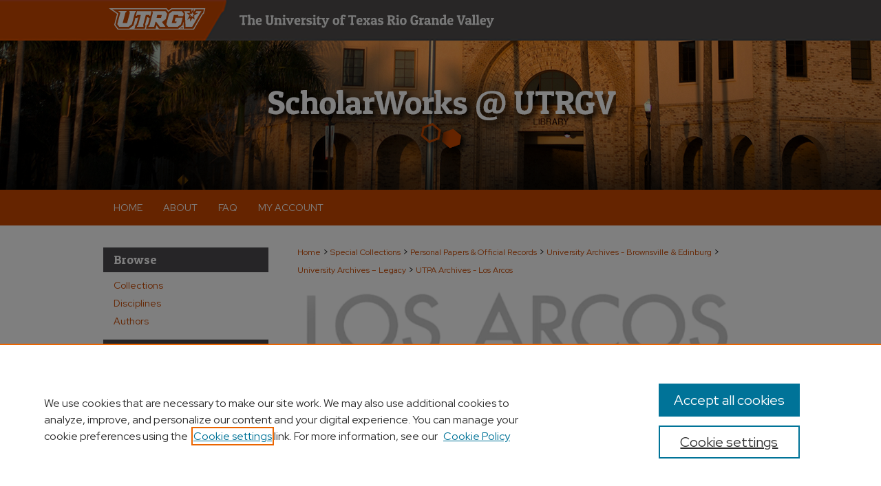

--- FILE ---
content_type: text/html; charset=UTF-8
request_url: https://scholarworks.utrgv.edu/losarcos/
body_size: 6504
content:

<!DOCTYPE html>
<html lang="en">
<head><!-- inj yui3-seed: --><script type='text/javascript' src='//cdnjs.cloudflare.com/ajax/libs/yui/3.6.0/yui/yui-min.js'></script><script type='text/javascript' src='//ajax.googleapis.com/ajax/libs/jquery/1.10.2/jquery.min.js'></script><!-- Adobe Analytics --><script type='text/javascript' src='https://assets.adobedtm.com/4a848ae9611a/d0e96722185b/launch-d525bb0064d8.min.js'></script><script type='text/javascript' src=/assets/nr_browser_production.js></script>

<!-- def.1 -->
<meta charset="utf-8">
<meta name="viewport" content="width=device-width">
<title>
UTPA Archives - Los Arcos Magazine | University Archives – Legacy Publications | University of Texas Rio Grande Valley
</title>



<!-- FILE meta-tags.inc --><!-- FILE: /srv/sequoia/main/data/assets/site/meta-tags.inc -->
<!-- FILE: meta-tags.inc (cont) -->

<!-- sh.1 -->
<link rel="stylesheet" href="/ir-style.css" type="text/css" media="screen">
<link rel="stylesheet" href="/ir-custom.css" type="text/css" media="screen">
<link rel="stylesheet" href="ir-custom.css" type="text/css" media="screen">
<link rel="stylesheet" href="/assets/styles/ir-book.css" type="text/css" media="screen">
<link rel="stylesheet" href="/ir-local.css" type="text/css" media="screen">
<link rel="stylesheet" href="ir-local.css" type="text/css" media="screen">
<link rel="stylesheet" href="/ir-print.css" type="text/css" media="print">
<link type="text/css" rel="stylesheet" href="/assets/floatbox/floatbox.css">
<link rel="alternate" type="application/rss+xml" title="Site Feed" href="/recent.rss">
<link rel="shortcut icon" href="/favicon.ico" type="image/x-icon">
<!--[if IE]>
<link rel="stylesheet" href="/ir-ie.css" type="text/css" media="screen">
<![endif]-->

<!-- JS -->
<script type="text/javascript" src="/assets/scripts/yui-init.pack.js"></script>
<script type="text/javascript" src="/assets/scripts/GalleryControlYUI.pack.js"></script>
<script type="text/javascript" src="/assets/scripts/BackMonitorYUI.pack.js"></script>
<script type="text/javascript" src="/assets/scripts/gallery-init.pack.js"></script>
<script type="text/javascript" src="/assets/footnoteLinks.js"></script>

<!-- end sh.1 -->
<link rel="alternate" type="application/rss+xml" title="ScholarWorks @ UTRGV: UTPA Archives - Los Arcos Magazine RSS feed" href="/losarcos/recent.rss">
<link rel='stylesheet' href='/assets/styles/ir-gallery-list.css' type='text/css' media='screen'>




<script type="text/javascript">var pageData = {"page":{"environment":"prod","productName":"bpdg","language":"en","name":"ir_book","businessUnit":"els:rp:st"},"visitor":{}};</script>

</head>
<body >


<script type="text/javascript" src="/assets/floatbox/floatbox.js"></script>

<!-- FILE: /srv/sequoia/main/data/scholarworks.utrgv.edu/assets/header.pregen --><!-- FILE: /srv/sequoia/main/data/assets/site/mobile_nav.inc --><!--[if !IE]>-->
<script src="/assets/scripts/dc-mobile/dc-responsive-nav.js"></script>

<header id="mobile-nav" class="nav-down device-fixed-height" style="visibility: hidden;">
  
  
  <nav class="nav-collapse">
    <ul>
      <li class="menu-item active device-fixed-width"><a href="https://scholarworks.utrgv.edu" title="Home" data-scroll >Home</a></li>
      <li class="menu-item device-fixed-width"><a href="https://scholarworks.utrgv.edu/do/search/advanced/" title="Search" data-scroll ><i class="icon-search"></i> Search</a></li>
      <li class="menu-item device-fixed-width"><a href="https://scholarworks.utrgv.edu/communities.html" title="Browse" data-scroll >Browse Collections</a></li>
      <li class="menu-item device-fixed-width"><a href="../cgi/myaccount.cgi?context=losarcos" title="My Account" data-scroll >My Account</a></li>
      <li class="menu-item device-fixed-width"><a href="https://scholarworks.utrgv.edu/about.html" title="About" data-scroll >About</a></li>
      <li class="menu-item device-fixed-width"><a href="https://network.bepress.com" title="Digital Commons Network" data-scroll ><img width="16" height="16" alt="DC Network" style="vertical-align:top;" src="../assets/md5images/8e240588cf8cd3a028768d4294acd7d3.png"> Digital Commons Network™</a></li>
    </ul>
  </nav>
</header>

<script src="/assets/scripts/dc-mobile/dc-mobile-nav.js"></script>
<!--<![endif]-->
<!-- FILE: /srv/sequoia/main/data/scholarworks.utrgv.edu/assets/header.pregen (cont) -->



<div id="utrgv">
	<div id="container">
		<a href="#main" class="skiplink" accesskey="2" >Skip to main content</a>

					
			<div id="header" role="banner">
				<a href="https://scholarworks.utrgv.edu" id="banner_link" title="ScholarWorks @ UTRGV" >
					<img id="banner_image" alt="ScholarWorks @ UTRGV" width='980' height='276' src="../assets/md5images/68881a25bda969f0c7f5e8a8bc2d6f2d.png">
				</a>	
				
					<a href="https://www.utrgv.edu" id="logo_link" title="University of Texas Rio Grande Valley" >
						<img id="logo_image" alt="University of Texas Rio Grande Valley" width='474' height='26' src="../assets/md5images/0bac5c73567737dc7aa022740310018a.svg">
					</a>	
				
				<a href="https://scholarworks.utrgv.edu" id="logo_link2" title="ScholarWorks @ UTRGV" >
						<img id="logo_image2" alt="ScholarWorks @ UTRGV" width='505' height='102' src="../assets/md5images/97667947f254e1c15b4e77a7f5dbcabf.svg">
					</a>
			</div>
					
			<div id="navigation">
				<!-- FILE: /srv/sequoia/main/data/assets/site/ir_navigation.inc --><div id="tabs" role="navigation" aria-label="Main"><ul><li id="tabone"><a href="https://scholarworks.utrgv.edu" title="Home" ><span>Home</span></a></li><li id="tabtwo"><a href="https://scholarworks.utrgv.edu/about.html" title="About" ><span>About</span></a></li><li id="tabthree"><a href="https://scholarworks.utrgv.edu/faq.html" title="FAQ" ><span>FAQ</span></a></li><li id="tabfour"><a href="https://scholarworks.utrgv.edu/cgi/myaccount.cgi?context=losarcos" title="My Account" ><span>My Account</span></a></li></ul></div>


<!-- FILE: /srv/sequoia/main/data/scholarworks.utrgv.edu/assets/header.pregen (cont) -->
			</div>
		

		<div id="wrapper">
			<div id="content">
				<div id="main" class="text" role="main">
<!-- FILE: /srv/sequoia/main/data/assets/site/ir_book/index.html (cont) -->
<div id="book-gallery">

<div id="breadcrumb">
   <!-- FILE: /srv/sequoia/main/data/assets/site/ir_breadcrumb.inc -->

<div class="crumbs" role="navigation" aria-label="Breadcrumb">
	<p>
	
	
			<a href="https://scholarworks.utrgv.edu" class="ignore" >Home</a>
	
	
	
	
	
	
	
	
	
	
	 <span aria-hidden="true">&gt;</span> 
		<a href="https://scholarworks.utrgv.edu/speccoll" class="ignore" >Special Collections</a>
	
	
	
	
	
	
	 <span aria-hidden="true">&gt;</span> 
		<a href="https://scholarworks.utrgv.edu/speccoll_ppor" class="ignore" >Personal Papers & Official Records</a>
	
	
	
	
	
	
	 <span aria-hidden="true">&gt;</span> 
		<a href="https://scholarworks.utrgv.edu/ua" class="ignore" >University Archives - Brownsville & Edinburg</a>
	
	
	
	
	
	
	 <span aria-hidden="true">&gt;</span> 
		<a href="https://scholarworks.utrgv.edu/unipubleg" class="ignore" >University Archives – Legacy</a>
	
	
	
	
	
	 <span aria-hidden="true">&gt;</span> 
		<a href="https://scholarworks.utrgv.edu/losarcos" class="ignore" aria-current="page" >UTPA Archives - Los Arcos</a>
	
	
	
	</p>
</div>


<!-- FILE: /srv/sequoia/main/data/assets/site/ir_book/index.html (cont) -->
</div>

<!-- FILE: /srv/sequoia/main/data/assets/site/ir_book/ir_series_header.inc --><div id="series-header">
<!-- FILE: /srv/sequoia/main/data/assets/site/ir_book/ir_series_logo.inc -->
			<img alt="UTPA Archives - Los Arcos Magazine" style="height:auto;width:640px;" class="ignore" width='556' height='143' src="../assets/md5images/eb292b6c144183a4183eb99d1c821d63.png">
<!-- FILE: /srv/sequoia/main/data/assets/site/ir_book/ir_series_header.inc (cont) --><h1 id="series-title"><a href="https://scholarworks.utrgv.edu/losarcos" >UTPA Archives - Los Arcos Magazine</a></h1></div>
<div class="clear">&nbsp;</div>
<div id="series-home">

<!-- FILE: /srv/sequoia/main/data/assets/site/ir_book/index.html (cont) -->



<!-- FILE: /srv/sequoia/main/data/assets/site/ir_content_carousel.inc -->
<!-- FILE: /srv/sequoia/main/data/assets/site/ir_book/index.html (cont) -->
<div class="intro">
   <!-- FILE: /srv/sequoia/main/data/journals/scholarworks.utrgv.edu/losarcos/assets/ir_series_intro.inc -->Los Arcos magazine was published quarterly and later bi-annually for alumni and friends of the The University of Texas-Pan American by the Office of University Relations.<!-- FILE: /srv/sequoia/main/data/assets/site/ir_book/index.html (cont) -->
</div>
</div>



<div class="container">
   <span id="printWarning" class="printOnly">
      Printing is not supported at the primary Gallery Thumbnail page. Please first navigate to a specific Image before printing.
   </span>

<p class="publication-follow"><span class="pull-right"><!-- FILE: /srv/sequoia/main/data/assets/site/nw_follow_ctx.inc -->



	
		<a rel="nofollow" href="https://network.bepress.com/api/follow/subscribe?publication=ZjQxODVjZDVmODI0MjFiNzZlMzk1MzkwZDE1NjEzZDE%3D&amp;format=html" data-follow-set="publication:ZjQxODVjZDVmODI0MjFiNzZlMzk1MzkwZDE1NjEzZDE=" title="Follow UTPA Archives - Los Arcos Magazine" class="btn followable" >Follow</a>
	







<!-- FILE: /srv/sequoia/main/data/assets/site/ir_book/index.html (cont) --></span></p>
<div class="gallery-tools">
<a id="switch_button" role="button" href="#" class="switch_thumb" >Switch View to Grid</a>    <!-- FILE: /srv/sequoia/main/data/assets/site/ir_book/slideshow.inc -->
   
      <a id="slide-button" href="https://scholarworks.utrgv.edu/losarcos/1000/preview.jpg" class="floatbox" data-fb-options="doSlideshow:true group:pix" title="Los Arcos - Summer 2014" >View Slideshow</a>
   
   

   
   
      <a href="https://scholarworks.utrgv.edu/losarcos/1001/preview.jpg" class="floatbox" data-fb-options="group:pix" title="Los Arcos - Summer / Fall 2013" ></a>
   

   
   
      <a href="https://scholarworks.utrgv.edu/losarcos/1002/preview.jpg" class="floatbox" data-fb-options="group:pix" title="Los Arcos - Fall / Winter 2013" ></a>
   

   
   
      <a href="https://scholarworks.utrgv.edu/losarcos/1003/preview.jpg" class="floatbox" data-fb-options="group:pix" title="Los Arcos - Spring / Summer 2012" ></a>
   

   
   
      <a href="https://scholarworks.utrgv.edu/losarcos/1005/preview.jpg" class="floatbox" data-fb-options="group:pix" title="Los Arcos - Fall 2011" ></a>
   

   
   
      <a href="https://scholarworks.utrgv.edu/losarcos/1004/preview.jpg" class="floatbox" data-fb-options="group:pix" title="Los Arcos - Spring 2011" ></a>
   

   
   
      <a href="https://scholarworks.utrgv.edu/losarcos/1007/preview.jpg" class="floatbox" data-fb-options="group:pix" title="Los Arcos - Fall 2010" ></a>
   

   
   
      <a href="https://scholarworks.utrgv.edu/losarcos/1006/preview.jpg" class="floatbox" data-fb-options="group:pix" title="Los Arcos - Spring 2010" ></a>
   

   
   
      <a href="https://scholarworks.utrgv.edu/losarcos/1009/preview.jpg" class="floatbox" data-fb-options="group:pix" title="Los Arcos - Fall 2009" ></a>
   

   
   
      <a href="https://scholarworks.utrgv.edu/losarcos/1008/preview.jpg" class="floatbox" data-fb-options="group:pix" title="Los Arcos - Spring 2009" ></a>
   

   
   
      <a href="https://scholarworks.utrgv.edu/losarcos/1010/preview.jpg" class="floatbox" data-fb-options="group:pix" title="Los Arcos - Spring 2008" ></a>
   

   
   
      <a href="https://scholarworks.utrgv.edu/losarcos/1013/preview.jpg" class="floatbox" data-fb-options="group:pix" title="Los Arcos - Fall 2007" ></a>
   

   
   
      <a href="https://scholarworks.utrgv.edu/losarcos/1011/preview.jpg" class="floatbox" data-fb-options="group:pix" title="Los Arcos - Spring / Summer 2007" ></a>
   

   
   
      <a href="https://scholarworks.utrgv.edu/losarcos/1012/preview.jpg" class="floatbox" data-fb-options="group:pix" title="Los Arcos - Fall / Winter 2007" ></a>
   

   
   
      <a href="https://scholarworks.utrgv.edu/losarcos/1016/preview.jpg" class="floatbox" data-fb-options="group:pix" title="Los Arcos - Spring 1999" ></a>
   

   
   
      <a href="https://scholarworks.utrgv.edu/losarcos/1014/preview.jpg" class="floatbox" data-fb-options="group:pix" title="Los Arcos - Fall 1997" ></a>
   

<!-- FILE: /srv/sequoia/main/data/assets/site/ir_book/index.html (cont) -->   
</div>
<div class="clear">&nbsp;</div>
<ul id="gallery_items" class="thumb_view"> <li> <div class="content_block"> <a href="https://scholarworks.utrgv.edu/losarcos/1" class="cover" ><img src="https://scholarworks.utrgv.edu/losarcos/1000/thumbnail.jpg" alt="Los Arcos - Summer 2014 by University of Texas-Pan American" title="Los Arcos - Summer 2014 by University of Texas-Pan American"></a> <h2><a href="https://scholarworks.utrgv.edu/losarcos/1" >Los Arcos - Summer 2014</a></h2> <!-- FILE: /srv/sequoia/main/data/assets/site/ir_book/custom_viewlist_text.inc --><p> <em>University of Texas-Pan American</em> </p> <!-- FILE: /srv/sequoia/main/data/assets/site/ir_book/index.html (cont) --> </div> </li> <li> <div class="content_block"> <a href="https://scholarworks.utrgv.edu/losarcos/15" class="cover" ><img src="https://scholarworks.utrgv.edu/losarcos/1001/thumbnail.jpg" alt="Los Arcos - Summer / Fall 2013 by University of Texas-Pan American" title="Los Arcos - Summer / Fall 2013 by University of Texas-Pan American"></a> <h2><a href="https://scholarworks.utrgv.edu/losarcos/15" >Los Arcos - Summer / Fall 2013</a></h2> <!-- FILE: /srv/sequoia/main/data/assets/site/ir_book/custom_viewlist_text.inc --><p> <em>University of Texas-Pan American</em> </p> <!-- FILE: /srv/sequoia/main/data/assets/site/ir_book/index.html (cont) --> </div> </li> <li> <div class="content_block"> <a href="https://scholarworks.utrgv.edu/losarcos/14" class="cover" ><img src="https://scholarworks.utrgv.edu/losarcos/1002/thumbnail.jpg" alt="Los Arcos - Fall / Winter 2013 by University of Texas-Pan American" title="Los Arcos - Fall / Winter 2013 by University of Texas-Pan American"></a> <h2><a href="https://scholarworks.utrgv.edu/losarcos/14" >Los Arcos - Fall / Winter 2013</a></h2> <!-- FILE: /srv/sequoia/main/data/assets/site/ir_book/custom_viewlist_text.inc --><p> <em>University of Texas-Pan American</em> </p> <!-- FILE: /srv/sequoia/main/data/assets/site/ir_book/index.html (cont) --> </div> </li> <li> <div class="content_block"> <a href="https://scholarworks.utrgv.edu/losarcos/13" class="cover" ><img src="https://scholarworks.utrgv.edu/losarcos/1003/thumbnail.jpg" alt="Los Arcos - Spring / Summer 2012 by University of Texas-Pan American" title="Los Arcos - Spring / Summer 2012 by University of Texas-Pan American"></a> <h2><a href="https://scholarworks.utrgv.edu/losarcos/13" >Los Arcos - Spring / Summer 2012</a></h2> <!-- FILE: /srv/sequoia/main/data/assets/site/ir_book/custom_viewlist_text.inc --><p> <em>University of Texas-Pan American</em> </p> <!-- FILE: /srv/sequoia/main/data/assets/site/ir_book/index.html (cont) --> </div> </li> <li> <div class="content_block"> <a href="https://scholarworks.utrgv.edu/losarcos/11" class="cover" ><img src="https://scholarworks.utrgv.edu/losarcos/1005/thumbnail.jpg" alt="Los Arcos - Fall 2011 by University of Texas-Pan American" title="Los Arcos - Fall 2011 by University of Texas-Pan American"></a> <h2><a href="https://scholarworks.utrgv.edu/losarcos/11" >Los Arcos - Fall 2011</a></h2> <!-- FILE: /srv/sequoia/main/data/assets/site/ir_book/custom_viewlist_text.inc --><p> <em>University of Texas-Pan American</em> </p> <!-- FILE: /srv/sequoia/main/data/assets/site/ir_book/index.html (cont) --> </div> </li> <li> <div class="content_block"> <a href="https://scholarworks.utrgv.edu/losarcos/12" class="cover" ><img src="https://scholarworks.utrgv.edu/losarcos/1004/thumbnail.jpg" alt="Los Arcos - Spring 2011 by University of Texas-Pan American" title="Los Arcos - Spring 2011 by University of Texas-Pan American"></a> <h2><a href="https://scholarworks.utrgv.edu/losarcos/12" >Los Arcos - Spring 2011</a></h2> <!-- FILE: /srv/sequoia/main/data/assets/site/ir_book/custom_viewlist_text.inc --><p> <em>University of Texas-Pan American</em> </p> <!-- FILE: /srv/sequoia/main/data/assets/site/ir_book/index.html (cont) --> </div> </li> <li> <div class="content_block"> <a href="https://scholarworks.utrgv.edu/losarcos/9" class="cover" ><img src="https://scholarworks.utrgv.edu/losarcos/1007/thumbnail.jpg" alt="Los Arcos - Fall 2010 by University of Texas-Pan American" title="Los Arcos - Fall 2010 by University of Texas-Pan American"></a> <h2><a href="https://scholarworks.utrgv.edu/losarcos/9" >Los Arcos - Fall 2010</a></h2> <!-- FILE: /srv/sequoia/main/data/assets/site/ir_book/custom_viewlist_text.inc --><p> <em>University of Texas-Pan American</em> </p> <!-- FILE: /srv/sequoia/main/data/assets/site/ir_book/index.html (cont) --> </div> </li> <li> <div class="content_block"> <a href="https://scholarworks.utrgv.edu/losarcos/10" class="cover" ><img src="https://scholarworks.utrgv.edu/losarcos/1006/thumbnail.jpg" alt="Los Arcos - Spring 2010 by University of Texas-Pan American" title="Los Arcos - Spring 2010 by University of Texas-Pan American"></a> <h2><a href="https://scholarworks.utrgv.edu/losarcos/10" >Los Arcos - Spring 2010</a></h2> <!-- FILE: /srv/sequoia/main/data/assets/site/ir_book/custom_viewlist_text.inc --><p> <em>University of Texas-Pan American</em> </p> <!-- FILE: /srv/sequoia/main/data/assets/site/ir_book/index.html (cont) --> </div> </li> <li> <div class="content_block"> <a href="https://scholarworks.utrgv.edu/losarcos/7" class="cover" ><img src="https://scholarworks.utrgv.edu/losarcos/1009/thumbnail.jpg" alt="Los Arcos - Fall 2009 by University of Texas-Pan American" title="Los Arcos - Fall 2009 by University of Texas-Pan American"></a> <h2><a href="https://scholarworks.utrgv.edu/losarcos/7" >Los Arcos - Fall 2009</a></h2> <!-- FILE: /srv/sequoia/main/data/assets/site/ir_book/custom_viewlist_text.inc --><p> <em>University of Texas-Pan American</em> </p> <!-- FILE: /srv/sequoia/main/data/assets/site/ir_book/index.html (cont) --> </div> </li> <li> <div class="content_block"> <a href="https://scholarworks.utrgv.edu/losarcos/8" class="cover" ><img src="https://scholarworks.utrgv.edu/losarcos/1008/thumbnail.jpg" alt="Los Arcos - Spring 2009 by University of Texas-Pan American" title="Los Arcos - Spring 2009 by University of Texas-Pan American"></a> <h2><a href="https://scholarworks.utrgv.edu/losarcos/8" >Los Arcos - Spring 2009</a></h2> <!-- FILE: /srv/sequoia/main/data/assets/site/ir_book/custom_viewlist_text.inc --><p> <em>University of Texas-Pan American</em> </p> <!-- FILE: /srv/sequoia/main/data/assets/site/ir_book/index.html (cont) --> </div> </li> <li> <div class="content_block"> <a href="https://scholarworks.utrgv.edu/losarcos/6" class="cover" ><img src="https://scholarworks.utrgv.edu/losarcos/1010/thumbnail.jpg" alt="Los Arcos - Spring 2008 by University of Texas-Pan American" title="Los Arcos - Spring 2008 by University of Texas-Pan American"></a> <h2><a href="https://scholarworks.utrgv.edu/losarcos/6" >Los Arcos - Spring 2008</a></h2> <!-- FILE: /srv/sequoia/main/data/assets/site/ir_book/custom_viewlist_text.inc --><p> <em>University of Texas-Pan American</em> </p> <!-- FILE: /srv/sequoia/main/data/assets/site/ir_book/index.html (cont) --> </div> </li> <li> <div class="content_block"> <a href="https://scholarworks.utrgv.edu/losarcos/3" class="cover" ><img src="https://scholarworks.utrgv.edu/losarcos/1013/thumbnail.jpg" alt="Los Arcos - Fall 2007 by University of Texas-Pan American" title="Los Arcos - Fall 2007 by University of Texas-Pan American"></a> <h2><a href="https://scholarworks.utrgv.edu/losarcos/3" >Los Arcos - Fall 2007</a></h2> <!-- FILE: /srv/sequoia/main/data/assets/site/ir_book/custom_viewlist_text.inc --><p> <em>University of Texas-Pan American</em> </p> <!-- FILE: /srv/sequoia/main/data/assets/site/ir_book/index.html (cont) --> </div> </li> <li> <div class="content_block"> <a href="https://scholarworks.utrgv.edu/losarcos/5" class="cover" ><img src="https://scholarworks.utrgv.edu/losarcos/1011/thumbnail.jpg" alt="Los Arcos - Spring / Summer 2007 by University of Texas-Pan American" title="Los Arcos - Spring / Summer 2007 by University of Texas-Pan American"></a> <h2><a href="https://scholarworks.utrgv.edu/losarcos/5" >Los Arcos - Spring / Summer 2007</a></h2> <!-- FILE: /srv/sequoia/main/data/assets/site/ir_book/custom_viewlist_text.inc --><p> <em>University of Texas-Pan American</em> </p> <!-- FILE: /srv/sequoia/main/data/assets/site/ir_book/index.html (cont) --> </div> </li> <li> <div class="content_block"> <a href="https://scholarworks.utrgv.edu/losarcos/4" class="cover" ><img src="https://scholarworks.utrgv.edu/losarcos/1012/thumbnail.jpg" alt="Los Arcos - Fall / Winter 2007 by University of Texas-Pan American" title="Los Arcos - Fall / Winter 2007 by University of Texas-Pan American"></a> <h2><a href="https://scholarworks.utrgv.edu/losarcos/4" >Los Arcos - Fall / Winter 2007</a></h2> <!-- FILE: /srv/sequoia/main/data/assets/site/ir_book/custom_viewlist_text.inc --><p> <em>University of Texas-Pan American</em> </p> <!-- FILE: /srv/sequoia/main/data/assets/site/ir_book/index.html (cont) --> </div> </li> <li> <div class="content_block"> <a href="https://scholarworks.utrgv.edu/losarcos/16" class="cover" ><img src="https://scholarworks.utrgv.edu/losarcos/1016/thumbnail.jpg" alt="Los Arcos - Spring 1999 by University of Texas-Pan American" title="Los Arcos - Spring 1999 by University of Texas-Pan American"></a> <h2><a href="https://scholarworks.utrgv.edu/losarcos/16" >Los Arcos - Spring 1999</a></h2> <!-- FILE: /srv/sequoia/main/data/assets/site/ir_book/custom_viewlist_text.inc --><p> <em>University of Texas-Pan American</em> </p> <!-- FILE: /srv/sequoia/main/data/assets/site/ir_book/index.html (cont) --> </div> </li> <li> <div class="content_block"> <a href="https://scholarworks.utrgv.edu/losarcos/2" class="cover" ><img src="https://scholarworks.utrgv.edu/losarcos/1014/thumbnail.jpg" alt="Los Arcos - Fall 1997 by University of Texas-Pan American" title="Los Arcos - Fall 1997 by University of Texas-Pan American"></a> <h2><a href="https://scholarworks.utrgv.edu/losarcos/2" >Los Arcos - Fall 1997</a></h2> <!-- FILE: /srv/sequoia/main/data/assets/site/ir_book/custom_viewlist_text.inc --><p> <em>University of Texas-Pan American</em> </p> <!-- FILE: /srv/sequoia/main/data/assets/site/ir_book/index.html (cont) --> </div> </li> </ul>

  <div class="clearboth">&nbsp;</div>
  <!-- FILE: /srv/sequoia/main/data/assets/site/adjacent_pagination.inc -->
<!-- FILE: /srv/sequoia/main/data/assets/site/ir_book/index.html (cont) -->



   </div> <!-- container -->
</div> <!-- ir_book -->
<!-- FILE: /srv/sequoia/main/data/assets/site/footer.pregen --></div>
	<div class="verticalalign">&nbsp;</div>
	<div class="clear">&nbsp;</div>

</div>

	<div id="sidebar" role="complementary">
	<!-- FILE: /srv/sequoia/main/data/assets/site/ir_sidebar_7_8.inc -->

		



	<!-- FILE: /srv/sequoia/main/data/assets/site/ir_sidebar_sort_bsa.inc --><!-- FILE: /srv/sequoia/main/data/assets/site/ir_sidebar_custom_upper_7_8.inc -->

<!-- FILE: /srv/sequoia/main/data/assets/site/ir_sidebar_sort_bsa.inc (cont) -->
<!-- FILE: /srv/sequoia/main/data/assets/site/ir_sidebar_browse.inc --><h2>Browse</h2>
<ul id="side-browse">


<li class="collections"><a href="https://scholarworks.utrgv.edu/communities.html" title="Browse by Collections" >Collections</a></li>
<li class="discipline-browser"><a href="https://scholarworks.utrgv.edu/do/discipline_browser/disciplines" title="Browse by Disciplines" >Disciplines</a></li>
<li class="author"><a href="https://scholarworks.utrgv.edu/authors.html" title="Browse by Author" >Authors</a></li>


</ul>
<!-- FILE: /srv/sequoia/main/data/assets/site/ir_sidebar_sort_bsa.inc (cont) -->
<!-- FILE: /srv/sequoia/main/data/assets/site/ir_sidebar_custom_middle_7_8.inc --><!-- FILE: /srv/sequoia/main/data/assets/site/ir_sidebar_sort_bsa.inc (cont) -->
<!-- FILE: /srv/sequoia/main/data/assets/site/ir_sidebar_search_7_8.inc --><h2>Search</h2>


	
<form method='get' action='https://scholarworks.utrgv.edu/do/search/' id="sidebar-search">
	<label for="search" accesskey="4">
		Enter search terms:
	</label>
		<div>
			<span class="border">
				<input type="text" name='q' class="search" id="search">
			</span> 
			<input type="submit" value="Search" class="searchbutton" style="font-size:11px;">
		</div>
	<label for="context">
		Select context to search:
	</label> 
		<div>
			<span class="border">
				<select name="fq" id="context">
					
					
					
						<option value='virtual_ancestor_link:"https://scholarworks.utrgv.edu/losarcos"'>in this collection</option>
					
					
					<option value='virtual_ancestor_link:"https://scholarworks.utrgv.edu"'>in this repository</option>
					<option value='virtual_ancestor_link:"http:/"'>across all repositories</option>
				</select>
			</span>
		</div>
</form>

<p class="advanced">
	
	
		<a href="https://scholarworks.utrgv.edu/do/search/advanced/?fq=virtual_ancestor_link:%22https://scholarworks.utrgv.edu/losarcos%22" >
			Advanced Search
		</a>
	
</p>
<!-- FILE: /srv/sequoia/main/data/assets/site/ir_sidebar_sort_bsa.inc (cont) -->
<!-- FILE: /srv/sequoia/main/data/assets/site/ir_sidebar_notify_7_8.inc -->


	<ul id="side-notify">
		<li class="notify">
			<a href="https://scholarworks.utrgv.edu/losarcos/announcements.html" title="Email or RSS Notifications" >
				Notify me via email or <acronym title="Really Simple Syndication">RSS</acronym>
			</a>
		</li>
	</ul>



<!-- FILE: /srv/sequoia/main/data/assets/site/urc_badge.inc -->






<!-- FILE: /srv/sequoia/main/data/assets/site/ir_sidebar_notify_7_8.inc (cont) -->

<!-- FILE: /srv/sequoia/main/data/assets/site/ir_sidebar_sort_bsa.inc (cont) -->
<!-- FILE: /srv/sequoia/main/data/assets/site/ir_sidebar_author_7_8.inc --><h2>Author Corner</h2>






	<ul id="side-author">
		<li class="faq">
			<a href="https://scholarworks.utrgv.edu/faq.html" title="Author FAQ" >
				Author FAQ
			</a>
		</li>
		
		
		
	</ul>


<!-- FILE: /srv/sequoia/main/data/assets/site/ir_sidebar_sort_bsa.inc (cont) -->
<!-- FILE: /srv/sequoia/main/data/assets/site/ir_sidebar_custom_lower_7_8.inc --><!-- FILE: /srv/sequoia/main/data/assets/site/ir_sidebar_homepage_links_7_8.inc -->

<h2>Links</h2>
	<ul id="homepage-links">
		<li class="sb-homepage">
			
				<a href="https://scholarworks.utrgv.edu/unipub/" title="unipubleg Home Page" >
						University Publications (UTRGV)
				</a>
			
			
			
		</li>
	</ul>
<!-- FILE: /srv/sequoia/main/data/assets/site/ir_sidebar_custom_lower_7_8.inc (cont) -->
	



<!-- FILE: /srv/sequoia/main/data/assets/site/ir_sidebar_sort_bsa.inc (cont) -->
<!-- FILE: /srv/sequoia/main/data/assets/site/ir_sidebar_sw_links_7_8.inc -->

	
		
	


	<!-- FILE: /srv/sequoia/main/data/assets/site/ir_sidebar_sort_bsa.inc (cont) -->

<!-- FILE: /srv/sequoia/main/data/assets/site/ir_sidebar_geolocate.inc --><!-- FILE: /srv/sequoia/main/data/assets/site/ir_geolocate_enabled_and_displayed.inc -->

<!-- FILE: /srv/sequoia/main/data/assets/site/ir_sidebar_geolocate.inc (cont) -->

<h2>Issue Locations</h2>




<!-- FILE: /srv/sequoia/main/data/assets/site/google_map.inc -->
	
	




	


	




<script>
	if (typeof window.googleMap=='undefined') {
		document.write(
			'<script src="/assets/cgi/js/geolocate-v3.pack.js"></' + 'script>'
		);
	}
	if (
		typeof window.google=='undefined'
		|| typeof window.google.maps=='undefined'
	) {
		document.write(
			'<script src="https://maps.googleapis.com/maps/api/js?key=AIzaSyAhbW6Wxlc9A2yM3fqEEQKM2lIQU-a7kxM&amp;sensor=false&amp;v=3"></' + 'script>'
		);
	}
</script>

<div id="side_map"></div>

<script>
	// Enable the new look
	google.maps.visualRefresh = true;

	var side_mapOptions = {};
	side_mapOptions.zoomLevel = 5;
	side_mapOptions.divId = "side_map";
	side_mapOptions.submit = false;
	side_mapOptions.context = "losarcos" + "/";
	
	

	var side_mapObj = new googleMap(side_mapOptions);
	
	side_mapObj.instantiate();

	// If it's a sidebar map or the large map, load the KML file
	if (
		(side_mapOptions.divId === "side_map")
		|| (side_mapOptions.divId === "large_map") 
	) {
		side_mapObj.loadKml();
	}

	// Attach clickHandler and keypressHandler to submit form maps
	if (false) {
		document.getElementById("locate").onclick=function() {
			side_mapObj.showAddress(side_mapObj);
		};
		document.getElementById("geoLocateAddress").onkeypress=function(e) {
			side_mapObj.geolocateOnEnter(e, side_mapObj);
		};
		// If a location is already provided, make placemarker draggable and attach dragHandler
		
	}
</script>
<!-- FILE: /srv/sequoia/main/data/assets/site/ir_sidebar_geolocate.inc (cont) -->

<ul>
<li><a href="https://scholarworks.utrgv.edu/losarcos/map.html" class="floatbox" data-fb-options="colorTheme:black width:900 height:675 caption:href scrolling:no showClose:true" >View images on map</a></li>
<li><a href="https://scholarworks.utrgv.edu/losarcos/images.kml" >View images in Google Earth</a></li>
</ul>

<!-- FILE: /srv/sequoia/main/data/assets/site/ir_sidebar_sort_bsa.inc (cont) -->
<!-- FILE: /srv/sequoia/main/data/assets/site/ir_sidebar_custom_lowest_7_8.inc -->


<!-- FILE: /srv/sequoia/main/data/assets/site/ir_sidebar_sort_bsa.inc (cont) -->
<!-- FILE: /srv/sequoia/main/data/assets/site/ir_sidebar_7_8.inc (cont) -->

<!-- FILE: /srv/sequoia/main/data/assets/site/footer.pregen (cont) -->
	<div class="verticalalign">&nbsp;</div>
	</div>

</div>

<!-- FILE: /srv/sequoia/main/data/scholarworks.utrgv.edu/assets/ir_footer_content.inc --><div id="footer" role="contentinfo">
	
	
	<!-- FILE: /srv/sequoia/main/data/assets/site/ir_bepress_logo.inc --><div id="bepress">

<a href="https://www.elsevier.com/solutions/digital-commons" title="Elsevier - Digital Commons" >
	<em>Elsevier - Digital Commons</em>
</a>

</div>
<!-- FILE: /srv/sequoia/main/data/scholarworks.utrgv.edu/assets/ir_footer_content.inc (cont) -->
	<p>
		<a href="https://scholarworks.utrgv.edu" title="Home page" accesskey="1" >Home</a> | 
		<a href="https://scholarworks.utrgv.edu/about.html" title="About" >About</a> | 
		<a href="https://scholarworks.utrgv.edu/faq.html" title="FAQ" >FAQ</a> | 
		<a href="../cgi/myaccount.cgi?context=losarcos" title="My Account Page" accesskey="3" >My Account</a> | 
		<a href="https://scholarworks.utrgv.edu/accessibility.html" title="Accessibility Statement" accesskey="0" >Accessibility Statement</a>
	</p>
	<p>
	
	
		<a class="secondary-link" href="https://www.elsevier.com/legal/privacy-policy" title="Privacy Policy" >Privacy</a>
	
		<a class="secondary-link" href="https://www.elsevier.com/legal/elsevier-website-terms-and-conditions" title="Copyright Policy" >Copyright</a>	
	</p> 
	
	<a href="https://www.utrgv.edu" id="footer-logo-link" ><img id="footerlogo" alt="UTRGV" width='258' height='72' src="../assets/md5images/9d2875356c933930f3af749f42b9a8f1.gif"></a>
</div>

<!-- FILE: /srv/sequoia/main/data/assets/site/footer.pregen (cont) -->

</div>
</div>

<!-- FILE: /srv/sequoia/main/data/scholarworks.utrgv.edu/assets/ir_analytics.inc --><!-- Global site tag (gtag.js) - Google Analytics -->
<script async src="https://www.googletagmanager.com/gtag/js?id=UA-145157401-4"></script>
<script>
  window.dataLayer = window.dataLayer || [];
  function gtag(){dataLayer.push(arguments);}
  gtag('js', new Date());

  gtag('config', 'UA-145157401-4');
</script>
<!-- FILE: /srv/sequoia/main/data/assets/site/footer.pregen (cont) -->

<!-- FILE: /srv/sequoia/main/data/assets/site/ir_book/index.html (cont) -->
<script type='text/javascript' src='/assets/scripts/bpbootstrap-20160726.pack.js'></script><script type='text/javascript'>BPBootstrap.init({appendCookie:''})</script></body></html>
